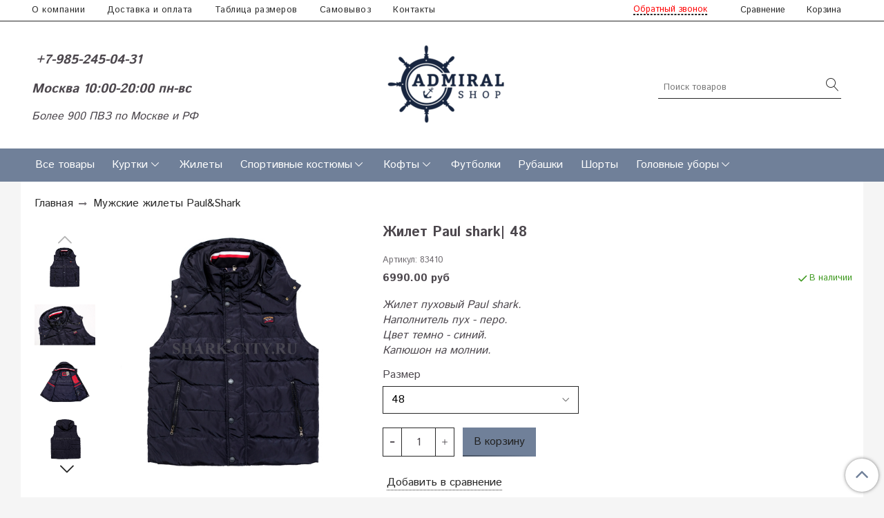

--- FILE ---
content_type: text/html; charset=utf-8
request_url: https://www.shark-city.ru/product/zhilet-paul-shark-48
body_size: 15735
content:
<!DOCTYPE html>
<html>
  <head><meta data-config="{&quot;product_id&quot;:372046610}" name="page-config" content="" /><meta data-config="{&quot;money_with_currency_format&quot;:{&quot;delimiter&quot;:&quot;&quot;,&quot;separator&quot;:&quot;.&quot;,&quot;format&quot;:&quot;%n\u0026nbsp;%u&quot;,&quot;unit&quot;:&quot;руб&quot;,&quot;show_price_without_cents&quot;:0},&quot;currency_code&quot;:&quot;RUR&quot;,&quot;currency_iso_code&quot;:&quot;RUB&quot;,&quot;default_currency&quot;:{&quot;title&quot;:&quot;Российский рубль&quot;,&quot;code&quot;:&quot;RUR&quot;,&quot;rate&quot;:1.0,&quot;format_string&quot;:&quot;%n\u0026nbsp;%u&quot;,&quot;unit&quot;:&quot;руб&quot;,&quot;price_separator&quot;:null,&quot;is_default&quot;:true,&quot;price_delimiter&quot;:null,&quot;show_price_with_delimiter&quot;:null,&quot;show_price_without_cents&quot;:null},&quot;facebook&quot;:{&quot;pixelActive&quot;:false,&quot;currency_code&quot;:&quot;RUB&quot;,&quot;use_variants&quot;:null},&quot;vk&quot;:{&quot;pixel_active&quot;:null,&quot;price_list_id&quot;:null},&quot;new_ya_metrika&quot;:true,&quot;ecommerce_data_container&quot;:&quot;dataLayer&quot;,&quot;common_js_version&quot;:&quot;v2&quot;,&quot;vue_ui_version&quot;:null,&quot;feedback_captcha_enabled&quot;:&quot;1&quot;,&quot;account_id&quot;:331765,&quot;hide_items_out_of_stock&quot;:false,&quot;forbid_order_over_existing&quot;:false,&quot;minimum_items_price&quot;:null,&quot;enable_comparison&quot;:true,&quot;locale&quot;:&quot;ru&quot;,&quot;client_group&quot;:null,&quot;consent_to_personal_data&quot;:{&quot;active&quot;:false,&quot;obligatory&quot;:true,&quot;description&quot;:&quot;Настоящим подтверждаю, что я ознакомлен и согласен с условиями \u003ca href=&#39;/page/oferta&#39; target=&#39;blank&#39;\u003eоферты и политики конфиденциальности\u003c/a\u003e.&quot;},&quot;recaptcha_key&quot;:&quot;6LfXhUEmAAAAAOGNQm5_a2Ach-HWlFKD3Sq7vfFj&quot;,&quot;recaptcha_key_v3&quot;:&quot;6LcZi0EmAAAAAPNov8uGBKSHCvBArp9oO15qAhXa&quot;,&quot;yandex_captcha_key&quot;:&quot;ysc1_ec1ApqrRlTZTXotpTnO8PmXe2ISPHxsd9MO3y0rye822b9d2&quot;,&quot;checkout_float_order_content_block&quot;:false,&quot;available_products_characteristics_ids&quot;:null,&quot;sber_id_app_id&quot;:&quot;5b5a3c11-72e5-4871-8649-4cdbab3ba9a4&quot;,&quot;theme_generation&quot;:2,&quot;quick_checkout_captcha_enabled&quot;:false,&quot;max_order_lines_count&quot;:500,&quot;sber_bnpl_min_amount&quot;:1000,&quot;sber_bnpl_max_amount&quot;:150000,&quot;counter_settings&quot;:{&quot;data_layer_name&quot;:&quot;dataLayer&quot;,&quot;new_counters_setup&quot;:false,&quot;add_to_cart_event&quot;:true,&quot;remove_from_cart_event&quot;:true,&quot;add_to_wishlist_event&quot;:true},&quot;site_setting&quot;:{&quot;show_cart_button&quot;:true,&quot;show_service_button&quot;:false,&quot;show_marketplace_button&quot;:false,&quot;show_quick_checkout_button&quot;:false},&quot;warehouses&quot;:[],&quot;captcha_type&quot;:&quot;google&quot;,&quot;human_readable_urls&quot;:false}" name="shop-config" content="" /><meta name='js-evnvironment' content='production' /><meta name='default-locale' content='ru' /><meta name='insales-redefined-api-methods' content="[]" /><script src="/packs/js/shop_bundle-2b0004e7d539ecb78a46.js"></script><script type="text/javascript" src="https://static.insales-cdn.com/assets/common-js/common.v2.25.28.js"></script><script type="text/javascript" src="https://static.insales-cdn.com/assets/static-versioned/v3.72/static/libs/lodash/4.17.21/lodash.min.js"></script>
<!--InsalesCounter -->
<script type="text/javascript">
(function() {
  if (typeof window.__insalesCounterId !== 'undefined') {
    return;
  }

  try {
    Object.defineProperty(window, '__insalesCounterId', {
      value: 331765,
      writable: true,
      configurable: true
    });
  } catch (e) {
    console.error('InsalesCounter: Failed to define property, using fallback:', e);
    window.__insalesCounterId = 331765;
  }

  if (typeof window.__insalesCounterId === 'undefined') {
    console.error('InsalesCounter: Failed to set counter ID');
    return;
  }

  let script = document.createElement('script');
  script.async = true;
  script.src = '/javascripts/insales_counter.js?7';
  let firstScript = document.getElementsByTagName('script')[0];
  firstScript.parentNode.insertBefore(script, firstScript);
})();
</script>
<!-- /InsalesCounter -->
    <script type="text/javascript">
      (function() {
        
													var script = document.createElement('script');
													script.src = 'https://cdn.callbackkiller.com/widget/cbk.js';
													script.type='text/javascript';
													script.charset='UTF-8';
													document.getElementsByTagName('head')[0].appendChild(script);
													var css = document.createElement('link');
													css.rel = 'stylesheet';
													css.href='https://cdn.callbackkiller.com/widget/cbk.css';
													document.getElementsByTagName('head')[0].appendChild(css);
													window.whitesaas_code=45343;
												
      })();
    </script>

    <!-- meta -->
<meta charset="UTF-8" />



<meta name="keywords" content="Жилет Paul shark| 48 Арт.: 83410 – купить в интернет-магазине, цена, заказ online"/>



  



  <title>
    
    
        Жилет Paul shark| 48 Арт.: 83410 – купить в интернет-магазине, цена, заказ online
    
  </title>











  <meta name="description" content="Жилет Paul shark| 48 Арт.: 83410 – купить в интернет-магазине, цена, заказ online. Тел.: +7 (985) 245-04-31. Интернет – магазин одежды Paul&Shark."/>








<meta name="robots" content="index,follow" />
<meta http-equiv="X-UA-Compatible" content="IE=edge,chrome=1" />
<meta name="viewport" content="width=device-width, initial-scale=1.0" />
<meta name="SKYPE_TOOLBAR" content="SKYPE_TOOLBAR_PARSER_COMPATIBLE" />










<meta name="handle" content="[]"/ data-current-collection="[]"


>

<style>
  .menu:not(.insales-menu--loaded) {
    display: flex;
    list-style: none;
    margin-left: 0;
    padding-left: 0;
    box-shadow: none;
    width: auto;
    background: transparent;
    flex-direction: row;
    flex-wrap: wrap;
  }

  .menu:not(.insales-menu--loaded) .menu-link {
    display: block;
  }

  .menu:not(.insales-menu--loaded) .menu,
  .menu:not(.insales-menu--loaded) .menu-marker,
  .menu:not(.insales-menu--loaded) .menu-icon {
    display: none;
  }
</style>







<!-- canonical url-->

  <link rel="canonical" href="https://www.shark-city.ru/product/zhilet-paul-shark-48"/>


<!-- rss feed-->



<!-- Продукт -->
    <meta property="og:title" content="Жилет Paul shark| 48" />
    <meta property="og:type" content="website" />
    <meta property="og:url" content="https://www.shark-city.ru/product/zhilet-paul-shark-48" />

    
      <meta property="og:image" content="https://static.insales-cdn.com/images/products/1/6132/696874996/DSCF4596_копия.jpg" />
    






<!-- icons-->
<link rel="icon" type="image/x-icon" sizes="16x16" href="https://static.insales-cdn.com/assets/1/7863/1220279/1728660028/favicon.svg" />
<link rel="stylesheet" type="text/css"  href="https://static.insales-cdn.com/assets/1/7863/1220279/1728660028/jquery.fancybox.min.css" />



    
  
  <link href="//fonts.googleapis.com/css?family=Istok+Web:300,400,700&subset=cyrillic,latin" rel="stylesheet" />




<link href="//maxcdn.bootstrapcdn.com/font-awesome/4.7.0/css/font-awesome.min.css" rel="stylesheet" />


<link href="https://static.insales-cdn.com/assets/1/7863/1220279/1728660028/theme.css" rel="stylesheet" type="text/css" />

  <meta name='product-id' content='372046610' />
</head>

  <body class="fhg-body">

    <div class="body-wrapper">

      <noscript>
<div class="njs-alert-overlay">
  <div class="njs-alert-wrapper">
    <div class="njs-alert">
      <p>Включите в вашем браузере JavaScript!</p>
    </div>
  </div>
</div>
</noscript>


      <div class="top-panel-wrapper">
        <div class="container">
          <div class="top-panel row js-top-panel-fixed">
  <div class="top-menu-wrapper hidden-sm cell-8">
  <div class="main-menu ">
    








  <ul class="main-menu menu level-1" data-menu-id="main-menu">
    

      

      <li class="main-menu-item menu-item">
        <div class="main-menu-item-controls menu-item-controls">
          

          <a href="/page/about-us" class="main-menu-link menu-link" data-menu-link-source="menu" data-menu-link-current="no">
            О компании
          </a>
        </div>
      </li>

    

      

      <li class="main-menu-item menu-item">
        <div class="main-menu-item-controls menu-item-controls">
          

          <a href="/page/delivery" class="main-menu-link menu-link" data-menu-link-source="menu" data-menu-link-current="no">
            Доставка и оплата
          </a>
        </div>
      </li>

    

      

      <li class="main-menu-item menu-item">
        <div class="main-menu-item-controls menu-item-controls">
          

          <a href="/page/payment" class="main-menu-link menu-link" data-menu-link-source="menu" data-menu-link-current="no">
            Таблица размеров
          </a>
        </div>
      </li>

    

      

      <li class="main-menu-item menu-item">
        <div class="main-menu-item-controls menu-item-controls">
          

          <a href="/page/samovyvoz" class="main-menu-link menu-link" data-menu-link-source="menu" data-menu-link-current="no">
            Самовывоз
          </a>
        </div>
      </li>

    

      

      <li class="main-menu-item menu-item">
        <div class="main-menu-item-controls menu-item-controls">
          

          <a href="/page/kontakty" class="main-menu-link menu-link" data-menu-link-source="menu" data-menu-link-current="no">
            Контакты
          </a>
        </div>
      </li>

    
    
  </ul>

  










  </div>
  </div>
  <div class="top-menu-wrapper cell- hidden shown-sm">
    <button type="button" class="top-panel-open-sidebar button js-open-sidebar"></button>
  </div>

  <div class="top-menu-icons-block collapse-block hidden shown-flex-md cell-">
    <div class="contacts-top-menu hidden shown-md">
    

      <button type="button" class="contacts-icon js-open-contacts"></button>

    
      <div class="contacts-top-menu-block cell-12 hidden">
        <div class="header-block js-contacts-header cell- ">


          <div class="email text-left ">
            
          </div>

          <div class="phone text-left ">
            
                <span class="">
                  <h3 style="text-align: left;"><strong><em>&nbsp;+7-985-245-04-31</em></strong></h3>
<h3 style="text-align: left;"><em>Москва 10:00-20:00 пн-вс</em></h3>
<p style="text-align: left;"><span class="insales-editable" data-resource="{&quot;id&quot;:331765,&quot;type&quot;:&quot;account&quot;,&quot;field&quot;:&quot;phone&quot;}"><em>Более 900 ПВЗ по Москве и РФ</em></span></p>
                </span>

            
                        </br>    <a class="backcall-toggle backcall-toggle-block js-backcall-toggle">Обратный звонок</a>
          </div>

        </div>

      </div>
    </div>

    <div class="hidden shown-md">
      <button type="button" class="top-panel-open-search button js-open-search-panel "></button>
    </div>

    
      <div class="compares-widget is-top-panel cell- hidden shown-md">
        <a href="/compares" class="compares-widget-link"  title="Сравнение">
          <div class="compare-widget-caption is-top-panel">
            <span class="compare-widget-icon-header"></span>
            <span class="compares-widget-count is-top-panel js-compares-widget-count"></span>
          </div>
        </a>
      </div>
    

    <div class="shopcart-widget-wrapper is-top-panel cell-  hidden shown-md">
      
<div class="shopcart-widget is-top-panel ">
  <a href="/cart_items " title="Корзина" class="shopcart-widget-link ">
    <span class="shopcart-widget-icon">
        <span class="shopcart-widget-count js-shopcart-widget-count is-top-panel" ></span>
    </span>
    <span class="shopcart-widget-data">
      <span class="shopcart-widget-caption">
      Корзина
      </span>

      <span class="shopcart-widget-amount js-shopcart-widget-amount hidden-md"></span>
    </span>
  </a>

</div>




    </div>
  </div>

    <div class="top-menu-block  hidden-md cell-4">
      
    <button  class="backcall-toggle backcall-toggle-top js-backcall-toggle hidden-md"><span>Обратный звонок</span></button>
      
      
        <div class="compares-widget  ">
          <a href="/compares" class="compares-widget-link" title="Сравнение">
              <span class="compare-widget-icon-header">Сравнение</span>
              <span class="compares-widget-count js-compares-widget-count"></span>
          </a>
        </div>
      

      <div class="shopcart-widget-wrapper  hidden-sm">
        <div class="shopcart-widget in-header">
          <a href="/cart_items " title="Корзина" class="shopcart-widget-link ">
              <span class="shopcart-widget-caption"> Корзина</span>
              <span class="shopcart-widget-count js-shopcart-widget-count"></span>
          </a>
          </div>
      </div>
    </div>

</div>

<script type="text/javascript">
(function(){
    var _backcallForm = {
      form: {
        classes: 'is-backcall',
      },
      fields: [
        {
          title: 'Имя',
          name: 'content',
          required: true,
          type: "hidden",
          value: "Сообщение отправлено через форму 'Обратный звонок'"
        },
        {
          type: 'hidden',
          name: 'subject',
          value: 'Обратный звонок'
        },
        
        {
          title: 'Имя',
          name: 'from',
          required: true,
          type: "hidden",
          value: "SKALA0078@GMAIL.COM"
        },
        {
          title: 'Имя',
          name: 'name'
        },
        {
          title: 'Телефон',
          name: 'phone',
          required: true
        },
        
        {
          title: 'Капча',
          type: 'captcha',
          required: true,
        }
        
      ],

      sendTo: Shop.sendMessage,
      onValid: function () {},
    };

  $(document).on('click', '.js-backcall-toggle', function (event) {
    event.preventDefault();

    alertify.modal({
      formDefination: _backcallForm
    }).set('title', 'Обратный звонок' );
  });
}());

</script>

        </div>
      </div>

      <div class=" header-wrapper">
        <header class="header container">
  <div class="header-inner row flex-between flex-center-sm flex-middle ">
    <div class="left-blocks cell-">
      <div class="left-blocks-inner row flex-middle">

        <div class="header-block js-contacts-header cell-4 hidden-md ">

          <div class="email text-left hidden-sm">
            
          </div>
          <div class="phone text-left text-center-sm hidden-sm">
            
                <span class="editor">
                  <h3 style="text-align: left;"><strong><em>&nbsp;+7-985-245-04-31</em></strong></h3>
<h3 style="text-align: left;"><em>Москва 10:00-20:00 пн-вс</em></h3>
<p style="text-align: left;"><span class="insales-editable" data-resource="{&quot;id&quot;:331765,&quot;type&quot;:&quot;account&quot;,&quot;field&quot;:&quot;phone&quot;}"><em>Более 900 ПВЗ по Москве и РФ</em></span></p>
                </span>

            
          </div>


        </div>

        <div class="logotype-wrapper cell-8  cell-12-md ">
          <div class="logotype text-center-sm">
            
            <a title="Интернет-магазин одежды" href="/" class="logotype-link">
              
                <img src="https://static.insales-cdn.com/assets/1/7863/1220279/1728660028/logotype.jpg" class="logotype-image" alt="Интернет-магазин одежды" title="Интернет-магазин одежды" />
              
            </a>
          </div>
        </div>



      </div>
      <div class="cell-3 hidden-md">
      <form class="search-widget in-header " action="/search" method="get">
  <input type="text"
          name="q"
          class="search-widget-field"
          value=""
          placeholder="Поиск товаров"
  >

</input>
<button type="submit" class="search-widget-button button is-widget-submit">
  
</button>

  

</form>



    </div>
    </div>

  </div>

</header>






      </div>
      <div class="catalog-menu-wrapper hidden-sm">


          

        <div class="catalog-menu-inner container">
          









  
    
    

    <ul class="catalog-menu menu level-1" data-menu-id="catalog-menu">

      
        
        
        

        
        

        
        

        

          

          

          <li class="catalog-menu-item menu-item level-1">
            <div class="catalog-menu-item-controls menu-item-controls level-1">

              

              <a href="/collection/vse-tovary" class="catalog-menu-link menu-link level-1" data-menu-link="vse-tovary" data-menu-link-source="collection">
                Все товары
              </a>

              
            </div>

            

            

          
            </li>
          

          

        

      
        
        
        

        
        

        
        

        

          

          

          <li class="catalog-menu-item menu-item level-1">
            <div class="catalog-menu-item-controls menu-item-controls level-1">

              

              <a href="/collection/kurtki" class="catalog-menu-link menu-link level-1" data-menu-link="kurtki" data-menu-link-source="collection">
                Куртки
              </a>

              
                <button class="catalog-menu-marker menu-marker" type="button"></button>
              
            </div>

            
              <ul class="catalog-menu menu">
            

            

          

          

        

      
        
        
        

        
        

        
        

        

          

          

          <li class="catalog-menu-item menu-item level-1">
            <div class="catalog-menu-item-controls menu-item-controls level-1">

              

              <a href="/collection/vse-kurtki" class="catalog-menu-link menu-link level-1" data-menu-link="vse-kurtki" data-menu-link-source="collection">
                Все куртки
              </a>

              
            </div>

            

            

          
            </li>
          

          

        

      
        
        
        

        
        

        
        

        

          

          

          <li class="catalog-menu-item menu-item level-1">
            <div class="catalog-menu-item-controls menu-item-controls level-1">

              

              <a href="/collection/kurtki-sezon-osen-zima" class="catalog-menu-link menu-link level-1" data-menu-link="kurtki-sezon-osen-zima" data-menu-link-source="collection">
                Сезон осень-зима
              </a>

              
                <button class="catalog-menu-marker menu-marker" type="button"></button>
              
            </div>

            
              <ul class="catalog-menu menu">
            

            

          

          

        

      
        
        
        

        
        

        
        

        

          

          

          <li class="catalog-menu-item menu-item level-1">
            <div class="catalog-menu-item-controls menu-item-controls level-1">

              

              <a href="/collection/kurtki-demisezonnye" class="catalog-menu-link menu-link level-1" data-menu-link="kurtki-demisezonnye" data-menu-link-source="collection">
                Демисезонные
              </a>

              
            </div>

            

            

          
            </li>
          

          

        

      
        
        
        

        
        

        
        

        

          

          

          <li class="catalog-menu-item menu-item level-1">
            <div class="catalog-menu-item-controls menu-item-controls level-1">

              

              <a href="/collection/puhoviki-paulshark" class="catalog-menu-link menu-link level-1" data-menu-link="puhoviki-paulshark" data-menu-link-source="collection">
                Пуховики
              </a>

              
            </div>

            

            

          
            </li>
          

          

        

      
        
        
        

        
        

        
        

        

          

          
            
              

              </ul>
            

            </li>
          

          <li class="catalog-menu-item menu-item level-1">
            <div class="catalog-menu-item-controls menu-item-controls level-1">

              

              <a href="/collection/kurtki-sezon-vesna-leto" class="catalog-menu-link menu-link level-1" data-menu-link="kurtki-sezon-vesna-leto" data-menu-link-source="collection">
                Сезон весна-лето
              </a>

              
                <button class="catalog-menu-marker menu-marker" type="button"></button>
              
            </div>

            
              <ul class="catalog-menu menu">
            

            

          

          

        

      
        
        
        

        
        

        
        

        

          

          

          <li class="catalog-menu-item menu-item level-1">
            <div class="catalog-menu-item-controls menu-item-controls level-1">

              

              <a href="/collection/vetrovki" class="catalog-menu-link menu-link level-1" data-menu-link="vetrovki" data-menu-link-source="collection">
                Ветровки
              </a>

              
            </div>

            

            

          
            </li>
          

          

        

      
        
        
        

        
        

        
        

        

          

          
            
              

              </ul>
            
              
                </li>
              

              </ul>
            

            </li>
          

          <li class="catalog-menu-item menu-item level-1">
            <div class="catalog-menu-item-controls menu-item-controls level-1">

              

              <a href="/collection/zhilety" class="catalog-menu-link menu-link level-1" data-menu-link="zhilety" data-menu-link-source="collection">
                Жилеты
              </a>

              
            </div>

            

            

          
            </li>
          

          

        

      
        
        
        

        
        

        
        

        

          

          

          <li class="catalog-menu-item menu-item level-1">
            <div class="catalog-menu-item-controls menu-item-controls level-1">

              

              <a href="/collection/sportivnye-kostyumy-paulshark" class="catalog-menu-link menu-link level-1" data-menu-link="sportivnye-kostyumy-paulshark" data-menu-link-source="collection">
                Спортивные костюмы
              </a>

              
                <button class="catalog-menu-marker menu-marker" type="button"></button>
              
            </div>

            
              <ul class="catalog-menu menu">
            

            

          

          

        

      
        
        
        

        
        

        
        

        

          

          

          <li class="catalog-menu-item menu-item level-1">
            <div class="catalog-menu-item-controls menu-item-controls level-1">

              

              <a href="/collection/vse-kostyumy" class="catalog-menu-link menu-link level-1" data-menu-link="vse-kostyumy" data-menu-link-source="collection">
                Все костюмы
              </a>

              
            </div>

            

            

          
            </li>
          

          

        

      
        
        
        

        
        

        
        

        

          

          

          <li class="catalog-menu-item menu-item level-1">
            <div class="catalog-menu-item-controls menu-item-controls level-1">

              

              <a href="/collection/sportivnye-kostyumy" class="catalog-menu-link menu-link level-1" data-menu-link="sportivnye-kostyumy" data-menu-link-source="collection">
                Сезон весна-лето
              </a>

              
            </div>

            

            

          
            </li>
          

          

        

      
        
        
        

        
        

        
        

        

          

          

          <li class="catalog-menu-item menu-item level-1">
            <div class="catalog-menu-item-controls menu-item-controls level-1">

              

              <a href="/collection/uteplennye-sportivnye-kostyumy" class="catalog-menu-link menu-link level-1" data-menu-link="uteplennye-sportivnye-kostyumy" data-menu-link-source="collection">
                Сезон осень-зима
              </a>

              
            </div>

            

            

          
            </li>
          

          

        

      
        
        
        

        
        

        
        

        

          

          
            
              

              </ul>
            

            </li>
          

          <li class="catalog-menu-item menu-item level-1">
            <div class="catalog-menu-item-controls menu-item-controls level-1">

              

              <a href="/collection/kofty" class="catalog-menu-link menu-link level-1" data-menu-link="kofty" data-menu-link-source="collection">
                Кофты
              </a>

              
                <button class="catalog-menu-marker menu-marker" type="button"></button>
              
            </div>

            
              <ul class="catalog-menu menu">
            

            

          

          

        

      
        
        
        

        
        

        
        

        

          

          

          <li class="catalog-menu-item menu-item level-1">
            <div class="catalog-menu-item-controls menu-item-controls level-1">

              

              <a href="/collection/vse-kofty" class="catalog-menu-link menu-link level-1" data-menu-link="vse-kofty" data-menu-link-source="collection">
                Все кофты
              </a>

              
            </div>

            

            

          
            </li>
          

          

        

      
        
        
        

        
        

        
        

        

          

          

          <li class="catalog-menu-item menu-item level-1">
            <div class="catalog-menu-item-controls menu-item-controls level-1">

              

              <a href="/collection/dzhempery" class="catalog-menu-link menu-link level-1" data-menu-link="dzhempery" data-menu-link-source="collection">
                Джемперы
              </a>

              
            </div>

            

            

          
            </li>
          

          

        

      
        
        
        

        
        

        
        

        

          

          

          <li class="catalog-menu-item menu-item level-1">
            <div class="catalog-menu-item-controls menu-item-controls level-1">

              

              <a href="/collection/pulover" class="catalog-menu-link menu-link level-1" data-menu-link="pulover" data-menu-link-source="collection">
                Пуловеры
              </a>

              
            </div>

            

            

          
            </li>
          

          

        

      
        
        
        

        
        

        
        

        

          

          

          <li class="catalog-menu-item menu-item level-1">
            <div class="catalog-menu-item-controls menu-item-controls level-1">

              

              <a href="/collection/svitery" class="catalog-menu-link menu-link level-1" data-menu-link="svitery" data-menu-link-source="collection">
                Свитеры
              </a>

              
            </div>

            

            

          
            </li>
          

          

        

      
        
        
        

        
        

        
        

        

          

          
            
              

              </ul>
            

            </li>
          

          <li class="catalog-menu-item menu-item level-1">
            <div class="catalog-menu-item-controls menu-item-controls level-1">

              

              <a href="/collection/futbolki" class="catalog-menu-link menu-link level-1" data-menu-link="futbolki" data-menu-link-source="collection">
                Футболки
              </a>

              
            </div>

            

            

          
            </li>
          

          

        

      
        
        
        

        
        

        
        

        

          

          

          <li class="catalog-menu-item menu-item level-1">
            <div class="catalog-menu-item-controls menu-item-controls level-1">

              

              <a href="/collection/rubashki-polo" class="catalog-menu-link menu-link level-1" data-menu-link="rubashki-polo" data-menu-link-source="collection">
                Рубашки
              </a>

              
            </div>

            

            

          
            </li>
          

          

        

      
        
        
        

        
        

        
        

        

          

          

          <li class="catalog-menu-item menu-item level-1">
            <div class="catalog-menu-item-controls menu-item-controls level-1">

              

              <a href="/collection/shorty" class="catalog-menu-link menu-link level-1" data-menu-link="shorty" data-menu-link-source="collection">
                Шорты
              </a>

              
            </div>

            

            

          
            </li>
          

          

        

      
        
        
        

        
        

        
        

        

          

          

          <li class="catalog-menu-item menu-item level-1">
            <div class="catalog-menu-item-controls menu-item-controls level-1">

              

              <a href="/collection/golovnye-ubory-paulshark" class="catalog-menu-link menu-link level-1" data-menu-link="golovnye-ubory-paulshark" data-menu-link-source="collection">
                Головные уборы
              </a>

              
                <button class="catalog-menu-marker menu-marker" type="button"></button>
              
            </div>

            
              <ul class="catalog-menu menu">
            

            

          

          

        

      
        
        
        

        
        

        
        

        

          

          

          <li class="catalog-menu-item menu-item level-1">
            <div class="catalog-menu-item-controls menu-item-controls level-1">

              

              <a href="/collection/vse-golovnye-ubory" class="catalog-menu-link menu-link level-1" data-menu-link="vse-golovnye-ubory" data-menu-link-source="collection">
                Все головные уборы
              </a>

              
            </div>

            

            

          
            </li>
          

          

        

      
        
        
        

        
        

        
        

        

          

          

          <li class="catalog-menu-item menu-item level-1">
            <div class="catalog-menu-item-controls menu-item-controls level-1">

              

              <a href="/collection/kepki" class="catalog-menu-link menu-link level-1" data-menu-link="kepki" data-menu-link-source="collection">
                Кепки
              </a>

              
            </div>

            

            

          
            </li>
          

          

        

      
        
        
        

        
        

        
        

        

          

          

          <li class="catalog-menu-item menu-item level-1">
            <div class="catalog-menu-item-controls menu-item-controls level-1">

              

              <a href="/collection/shapki" class="catalog-menu-link menu-link level-1" data-menu-link="shapki" data-menu-link-source="collection">
                Шапки
              </a>

              
            </div>

            

            

          
            </li>
          

          
            
            
              </ul>
            
          

        

      
    </ul>
  












        </div>
      </div>

      <div class="content-wrapper container fhg-content">
        

        

        <div class="row product-wrapper " >
          <div class="product cell-12">
            


<div class="breadcrumb-wrapper">

  <ul class="breadcrumb">

    <li class="breadcrumb-item home">
      <a class="breadcrumb-link " title="Главная" href="/">
        Главная

      </a>
    </li>

    
      
      

      
      
        

        

        
      
        

        
          <li class="breadcrumb-item" data-breadcrumbs="2">
            <a class="breadcrumb-link" title="Мужские жилеты Paul&Shark" href="/collection/zhilety">Мужские жилеты Paul&Shark</a>
          </li>
          
        

        
      

    

  </ul>

</div>








<div class="row">

  <div class="product-gallery-wrapper cell-5 cell-5-md cell-12-sm">

    

<div class="product-gallery">

  <!-- Для тыкалок js -->
  
    <div class="gallery-thumbs-wrapper  hidden-sm">
      <div class="gallery-thumbs" data-slider="gallery-thumbs">
        
          <div class="product-slider-controls above-gallery" data-slider-controls>
            <button class="product-slider-prev" data-slider-prev></button>
            <button class="product-slider-next" data-slider-next></button>
          </div>
        

        
          <div data-slider-slide >
            
            <a class="slide-inner image-container is-square js-copy-src"   href="https://static.insales-cdn.com/images/products/1/6132/696874996/DSCF4596_копия.jpg" data-gallery-count="1" data-image-large="https://static.insales-cdn.com/images/products/1/6132/696874996/large_DSCF4596_копия.jpg"  title="Жилет Paul shark| 48" >
              <img src="https://static.insales-cdn.com/images/products/1/6132/696874996/medium_DSCF4596_копия.jpg" class="slide-image" alt="Жилет Paul shark| 48" title="Жилет Paul shark| 48" data-slider-lazy>
            </a>
          </div>
        
          <div data-slider-slide >
            
            <a class="slide-inner image-container is-square js-copy-src"   href="https://static.insales-cdn.com/images/products/1/6133/696874997/DSCF4599.jpg" data-gallery-count="2" data-image-large="https://static.insales-cdn.com/images/products/1/6133/696874997/large_DSCF4599.jpg"  title="Жилет Paul shark| 48" >
              <img src="https://static.insales-cdn.com/images/products/1/6133/696874997/medium_DSCF4599.jpg" class="slide-image" alt="Жилет Paul shark| 48" title="Жилет Paul shark| 48" data-slider-lazy>
            </a>
          </div>
        
          <div data-slider-slide >
            
            <a class="slide-inner image-container is-square js-copy-src"   href="https://static.insales-cdn.com/images/products/1/6135/696874999/DSCF4610_копия.jpg" data-gallery-count="3" data-image-large="https://static.insales-cdn.com/images/products/1/6135/696874999/large_DSCF4610_копия.jpg"  title="Жилет Paul shark| 48" >
              <img src="https://static.insales-cdn.com/images/products/1/6135/696874999/medium_DSCF4610_копия.jpg" class="slide-image" alt="Жилет Paul shark| 48" title="Жилет Paul shark| 48" data-slider-lazy>
            </a>
          </div>
        
          <div data-slider-slide >
            
            <a class="slide-inner image-container is-square js-copy-src"   href="https://static.insales-cdn.com/images/products/1/6136/696875000/DSCF4613_копия.jpg" data-gallery-count="4" data-image-large="https://static.insales-cdn.com/images/products/1/6136/696875000/large_DSCF4613_копия.jpg"  title="Жилет Paul shark| 48" >
              <img src="https://static.insales-cdn.com/images/products/1/6136/696875000/medium_DSCF4613_копия.jpg" class="slide-image" alt="Жилет Paul shark| 48" title="Жилет Paul shark| 48" data-slider-lazy>
            </a>
          </div>
        
          <div data-slider-slide >
            
            <a class="slide-inner image-container is-square js-copy-src"   href="https://static.insales-cdn.com/images/products/1/6137/696875001/DSCF4615.jpg" data-gallery-count="5" data-image-large="https://static.insales-cdn.com/images/products/1/6137/696875001/large_DSCF4615.jpg"  title="Жилет Paul shark| 48" >
              <img src="https://static.insales-cdn.com/images/products/1/6137/696875001/medium_DSCF4615.jpg" class="slide-image" alt="Жилет Paul shark| 48" title="Жилет Paul shark| 48" data-slider-lazy>
            </a>
          </div>
        
          <div data-slider-slide >
            
            <a class="slide-inner image-container is-square js-copy-src"   href="https://static.insales-cdn.com/images/products/1/6138/696875002/DSCF4608.jpg" data-gallery-count="6" data-image-large="https://static.insales-cdn.com/images/products/1/6138/696875002/large_DSCF4608.jpg"  title="Жилет Paul shark| 48" >
              <img src="https://static.insales-cdn.com/images/products/1/6138/696875002/medium_DSCF4608.jpg" class="slide-image" alt="Жилет Paul shark| 48" title="Жилет Paul shark| 48" data-slider-lazy>
            </a>
          </div>
        
          <div data-slider-slide >
            
            <a class="slide-inner image-container is-square js-copy-src"   href="https://static.insales-cdn.com/images/products/1/6141/696875005/DSCF4606.jpg" data-gallery-count="7" data-image-large="https://static.insales-cdn.com/images/products/1/6141/696875005/large_DSCF4606.jpg"  title="Жилет Paul shark| 48" >
              <img src="https://static.insales-cdn.com/images/products/1/6141/696875005/medium_DSCF4606.jpg" class="slide-image" alt="Жилет Paul shark| 48" title="Жилет Paul shark| 48" data-slider-lazy>
            </a>
          </div>
        
      </div>
    </div>
  

  <div class="gallery-main-wrapper">
        


















    

    <a href="https://static.insales-cdn.com/images/products/1/6132/696874996/DSCF4596_копия.jpg" class="image-wrapper"  id="gallery"  title="Жилет Paul shark| 48" data-gallery-count="1">
      <img src="https://static.insales-cdn.com/images/products/1/6132/696874996/large_DSCF4596_копия.jpg" alt="Жилет Paul shark| 48" title="Жилет Paul shark| 48" class="slide-image" >
    </a>
  </div>

<!-- Для планшетов -->
  
    <div class="gallery-thumbs-wrapper mobile-wrapper hidden shown-sm">
      <div class="gallery-thumbs" data-slider="gallery-thumbs-mobile">

          <div  class="product-slider-controls gallery-controls" data-slider-controls>
            <button class="product-slider-prev" data-slider-prev></button>
            <button class="product-slider-next" data-slider-next></button>
          </div>


        
          <div data-slider-slide >
            
            <a class="slide-inner image-container"
                data-fancybox="gallery"
                href="https://static.insales-cdn.com/images/products/1/6132/696874996/DSCF4596_копия.jpg"
                title="Жилет Paul shark| 48"
                data-caption="Жилет Paul shark| 48"
                data-slide-number="1"
            >
              <img src="https://static.insales-cdn.com/images/products/1/6132/696874996/large_DSCF4596_копия.jpg"
                srcset="https://static.insales-cdn.com/images/products/1/6132/696874996/large_DSCF4596_копия.jpg 400w, https://static.insales-cdn.com/images/products/1/6132/696874996/DSCF4596_копия.jpg 800w"
                sizes=""
                class="slide-image"
                data-slider-lazy
              >
            </a>
          </div>
        
          <div data-slider-slide >
            
            <a class="slide-inner image-container"
                data-fancybox="gallery"
                href="https://static.insales-cdn.com/images/products/1/6133/696874997/DSCF4599.jpg"
                title="Жилет Paul shark| 48"
                data-caption="Жилет Paul shark| 48"
                data-slide-number="2"
            >
              <img src="https://static.insales-cdn.com/images/products/1/6133/696874997/large_DSCF4599.jpg"
                srcset="https://static.insales-cdn.com/images/products/1/6133/696874997/large_DSCF4599.jpg 400w, https://static.insales-cdn.com/images/products/1/6133/696874997/DSCF4599.jpg 800w"
                sizes=""
                class="slide-image"
                data-slider-lazy
              >
            </a>
          </div>
        
          <div data-slider-slide >
            
            <a class="slide-inner image-container"
                data-fancybox="gallery"
                href="https://static.insales-cdn.com/images/products/1/6135/696874999/DSCF4610_копия.jpg"
                title="Жилет Paul shark| 48"
                data-caption="Жилет Paul shark| 48"
                data-slide-number="3"
            >
              <img src="https://static.insales-cdn.com/images/products/1/6135/696874999/large_DSCF4610_копия.jpg"
                srcset="https://static.insales-cdn.com/images/products/1/6135/696874999/large_DSCF4610_копия.jpg 400w, https://static.insales-cdn.com/images/products/1/6135/696874999/DSCF4610_копия.jpg 800w"
                sizes=""
                class="slide-image"
                data-slider-lazy
              >
            </a>
          </div>
        
          <div data-slider-slide >
            
            <a class="slide-inner image-container"
                data-fancybox="gallery"
                href="https://static.insales-cdn.com/images/products/1/6136/696875000/DSCF4613_копия.jpg"
                title="Жилет Paul shark| 48"
                data-caption="Жилет Paul shark| 48"
                data-slide-number="4"
            >
              <img src="https://static.insales-cdn.com/images/products/1/6136/696875000/large_DSCF4613_копия.jpg"
                srcset="https://static.insales-cdn.com/images/products/1/6136/696875000/large_DSCF4613_копия.jpg 400w, https://static.insales-cdn.com/images/products/1/6136/696875000/DSCF4613_копия.jpg 800w"
                sizes=""
                class="slide-image"
                data-slider-lazy
              >
            </a>
          </div>
        
          <div data-slider-slide >
            
            <a class="slide-inner image-container"
                data-fancybox="gallery"
                href="https://static.insales-cdn.com/images/products/1/6137/696875001/DSCF4615.jpg"
                title="Жилет Paul shark| 48"
                data-caption="Жилет Paul shark| 48"
                data-slide-number="5"
            >
              <img src="https://static.insales-cdn.com/images/products/1/6137/696875001/large_DSCF4615.jpg"
                srcset="https://static.insales-cdn.com/images/products/1/6137/696875001/large_DSCF4615.jpg 400w, https://static.insales-cdn.com/images/products/1/6137/696875001/DSCF4615.jpg 800w"
                sizes=""
                class="slide-image"
                data-slider-lazy
              >
            </a>
          </div>
        
          <div data-slider-slide >
            
            <a class="slide-inner image-container"
                data-fancybox="gallery"
                href="https://static.insales-cdn.com/images/products/1/6138/696875002/DSCF4608.jpg"
                title="Жилет Paul shark| 48"
                data-caption="Жилет Paul shark| 48"
                data-slide-number="6"
            >
              <img src="https://static.insales-cdn.com/images/products/1/6138/696875002/large_DSCF4608.jpg"
                srcset="https://static.insales-cdn.com/images/products/1/6138/696875002/large_DSCF4608.jpg 400w, https://static.insales-cdn.com/images/products/1/6138/696875002/DSCF4608.jpg 800w"
                sizes=""
                class="slide-image"
                data-slider-lazy
              >
            </a>
          </div>
        
          <div data-slider-slide >
            
            <a class="slide-inner image-container"
                data-fancybox="gallery"
                href="https://static.insales-cdn.com/images/products/1/6141/696875005/DSCF4606.jpg"
                title="Жилет Paul shark| 48"
                data-caption="Жилет Paul shark| 48"
                data-slide-number="7"
            >
              <img src="https://static.insales-cdn.com/images/products/1/6141/696875005/large_DSCF4606.jpg"
                srcset="https://static.insales-cdn.com/images/products/1/6141/696875005/large_DSCF4606.jpg 400w, https://static.insales-cdn.com/images/products/1/6141/696875005/DSCF4606.jpg 800w"
                sizes=""
                class="slide-image"
                data-slider-lazy
              >
            </a>
          </div>
        

      </div>
    </div>

  

</div>





  </div>

  <div class="cell-7 cell-7-md cell-12-sm" data-product-id="372046610" data-main-form>
    <h1 class="header_product" >Жилет Paul shark| 48</h1>
    
      <div class="product-sku-wrapper js-product-sku-wrapper" style="display: none;">
        <span class="label-article">Артикул:</span>
        <span class="js-product-sku">83410</span>
      </div>
    
    <div class="top-panel-product">

      <div class="product-prices on-page" style="display: none;">
          <div class="old-price js-product-old-price on-page">
            
          </div>

        <div class="price js-product-price on-page">6990&nbsp;руб</div>
      </div>





      
        <div class="product-available js-available">
          В наличии
        </div>
      

    </div>

    <div class="product-introtext on-page editor"><p><em>Жилет пуховый Paul shark.</em></p>
<p><em>Наполнитель пух - перо.</em></p>
<p><em>Цвет темно - синий.</em></p>
<p><em>Капюшон на молнии.</em></p></div>

    






<form class="product-form" action="/cart_items">

  <div class="product-option-selectors option-selectors">
    
    <select name="variant_id" data-product-variants style="display: none;">
      
        
        <option value="626702117" selected>48</option>
      
    </select>
    
  </div>

  <div class="product-control on-page" data-compare="372046610">


    <span >
         






<div class="counter js-variant-counter " data-quantity style="display: none">


  <button type="button" data-quantity-change="-1" class="counter-button is-count-down "></button>

  <input type="text" value="1" name="quantity" class="counter-input "/>

  <button type="button" data-quantity-change="1" class="counter-button is-count-up "></button>
</div>







       </span>

       <button class="product-button button is-primary  js-variant-shown" type="submit" data-item-add  style="display: none;">
        <div class="button-background">
        </div>


      <span class="button-text">
        В корзину
      </span>
    </button>

    <div class="product-order-variant variant-hidden js-variant-hidden" style="display: none;" style="display: none;">
      <p class="notice notice-info">
        Товар отсутствует
      </p>
    </div>

    <button class="product-button button is-primary js-variant-preorder "
      type="button" style="display: none;"
     style="display: none;">
    <div class="button-background">
    </div>
      <span class="button-text">
        Предзаказ
      </span>
    </button>


    

    
      
        <div class="compare-control">
          <button class="compare-link js-compare-add " data-compare-add="372046610" >
            <span class="compare-widget-icon-header"></span>
            <span class="link-text compare-text">
              Добавить в сравнение
            </span>
          </button>

          <button class="compare-link js-compare-delete hide" data-compare-delete="372046610" style="display: none;">
            <span class="compare-widget-icon-header"></span>
            <span class="link-text compare-text">
              Убрать из сравнения
            </span>
          </button>
        </div>
      
    

  </div>

  
    <div class="product-share share">
      <script type="text/javascript" src="//yastatic.net/es5-shims/0.0.2/es5-shims.min.js" charset="utf-8"></script>
      <script type="text/javascript" src="//yastatic.net/share2/share.js" charset="utf-8"></script>
      <div class="ya-share2" data-services="vkontakte,facebook,odnoklassniki,moimir,gplus,twitter,lj"  data-description='Темно-синяя мужская жилетка Paul Shark идеально подходит для прохладной погоды в любое время года. Она легко сочетается как с легкой кофтой, так и с теплым ...' data-image="https://static.insales-cdn.com/images/products/1/6132/696874996/DSCF4596_копия.jpg" data-counter=""></div>
    </div>
  
</form>






  </div>
</div>

<div class="product-content tab">

  

  
    <button class="tab-toggle" data-target="#product-description" data-toggle="tabs">
      <p class="tab-toggle-caption">Описание</p>
    </button>

    <div id="product-description" class="tab-block">
      <div class="tab-block-inner editor">
        <p>Темно-синяя мужская жилетка Paul Shark идеально подходит для прохладной погоды в любое время года. Она легко сочетается как с легкой кофтой, так и с теплым балахоном, что делает ее вариативной в использовании.</p>
<p>Эта модель обладает множеством преимуществ. Она оснащена двумя внешними карманами, каждый из которых закрывается надежной молнией, обеспечивая удобное хранение ваших личных вещей. Застегивается жилетка как обычно на молнию, так и на ряд кнопок, что обеспечивает дополнительную защиту от холода и ветра.</p>
<p>Съемный капюшон надежно защитит вас от непогоды, а нижний край жилетки снабжен тянущимся материалом, который плотно прилегает к талии, не давая замерзнуть. Фирменные знаки на передней стороне жилетки ненавязчиво подчеркнут стиль обладателя.</p>
<p>Ткань и все другие элементы этой модели отличаются высокой прочностью и долговечностью. Хотя Paul Shark не нуждается в дополнительной рекламе, стоит отметить, что эта жилетка готова прослужить вам дольше большинства аналогичных изделий.</p>
<p>Если вас заинтересовала эта модель, не упустите шанс сделать заказ. Мы с радостью ответим на все ваши вопросы и предложим удобные варианты доставки!</p>
      </div>
    </div><!-- /#product-description -->
  

  

  
    <button class="tab-toggle" data-target="#product-comment" data-toggle="tabs">
      <p class="tab-toggle-caption">Отзывы</p>
    </button>

    <div id="product-comment" class="tab-block">
      <div class="tab-block-inner">
        <div data-comments-list data-comments-moderated="true">
  
</div>




        <div class="reviews-wrapper">
  <button type="button" class="button is-reviews-toggle is-unchecked js-reviews-toggle">
    <div class="button-background">
    </div>
    <span class="button-text">
      Оставить отзыв
    </span>
  </button>

  <div class="reviews-form">
    <div class="notice is-success js-reviews-notice-success hidden">
      
        Отзыв успешно отправлен.<br/> Он будет проверен администратором перед публикацией.
      
    </div>

    
      <div class="notice is-info icon-warning js-comments-toggle-notice">
        Перед публикацией отзывы проходят модерацию
      </div>
    

  </div>

</div>

<script type="text/javascript">
(function(){
    var _reviewForm = {
      form: {
        classes: 'is-reviews',
      },
      fields: [
        {
          title: 'Оценка',
          name: 'rating',
          type: 'rating',
          rating: 5
        },
        {
          title: 'Текст',
          type: 'textarea',
          name: 'content',
          required: true,
        },
        {
          title: 'Имя',
          name: 'author',
          required: true,
        },
        {
          title: 'Email',
          name: 'email',
          required: true
        },
        
        {
          title: 'Капча',
          type: 'captcha',
        }
        
      ],
      

        sendToOptions: {
          id: 372046610 // product id
        },

      

      sendTo: Shop.sendReview,
      messages: {
        success: 'Отзыв успешно отправлен'
      },
      onValid: function (response, form) {
        var $notice = $('.js-reviews-notice-success');
        var $commentsList = $('[data-comments-list]');
        // alertify.success('Отзыв успешно отправлен');
        $notice.removeClass('hidden');
        setTimeout(function () {
          $notice.addClass('hidden');
        }, 10000);

        form.clear();

        if (!$commentsList.data('commentsModerated')) {
          $commentsList.load(document.location.pathname + ' [data-comments-list] > div' );
          $(document).ajaxSuccess(function() {
            $(function () {
                $('[data-product-rating]').each(function () {
                  var _node = $(this);
                  var _rating = _node.data('productRating');
                  var _maxRating = _node.data('productMaxRating') || 5;
type="text/javascript"
                  _node.html(Template.render({
                    rating: _rating,
                    max: _maxRating
                  }, 'system-review-rating'));
                });
            })
          });
        }
      },
      onError: function (response, form) {
        form.markErrors(response.errors);
      }
    };

  $(document).on('click', '.js-reviews-toggle', function (event) {
    event.preventDefault();

    alertify.modal({
      formDefination: _reviewForm
    }).set('title', 'Оставить отзыв' );
  });
}());

</script>

      </div>
    </div><!-- /#product-comment -->
  

  
</div>







  <div class="product-slider is-related-products" data-slider="related-products">

    <div class="product-slider-heading-wrapper">
      
        <a href="" class="product-slider-link">Сопутствующие товары</a>
        
 
      
      <div  class="product-slider-controls" data-slider-controls>
          <button class="product-slider-prev" data-slider-prev></button>
          <button class="product-slider-next" data-slider-next></button>
      </div>
      
    </div>

    
      
        <div class="related-products" data-slider-slide>
          



<div class="product-card related-products">
  <div class="product-card-inner">

    <a href="/product/zhilet-paul-shark-4446485052 "class="product-card-photo image-container is-rectangle " title="Жилет Paul shark | 44/46/48/50/52/54/56">

      

      <img src="https://static.insales-cdn.com/images/products/1/7379/697285843/DSCF3915л_.jpg"  title="" alt="Жилет Paul shark | 44/46/48/50/52/54/56" class="product-card-image">
      <form class="product-cart-control " method="post" action="/cart_items" data-product-id="372224555">

        <input type="hidden" name="variant_id" value="626921264">
        <input type="hidden" name="quantity" class="counter-input input-number input-field" value="1"/>

        <!-- Если больше 1 модификации -->
        
          <div class="more-info">
            <span class="button button-buy is-primary button-more" href="/product/zhilet-paul-shark-4446485052" title='Жилет Paul shark | 44/46/48/50/52/54/56'>Подробнее
            </span>
          </div>

        <!-- product.quantity больше 0 -->
        

      </form><!-- /.product-control -->
    </a>

    
      


















    

<div class="product-card-form_block">
    <div class="product-card-price product-prices in-card">
      <div class="price in-card">
        
          6999&nbsp;руб
        

      </div>
    </div>


    </div>

    
      <a  href="/product/zhilet-paul-shark-4446485052" class="product-link">
        Жилет Paul shark | 44/46/48/50/52/54/56
      </a>

    
  </div>
</div>







        </div>
      
        <div class="related-products" data-slider-slide>
          



<div class="product-card related-products">
  <div class="product-card-inner">

    <a href="/product/zhilet-paul-shark-4850525456 "class="product-card-photo image-container is-rectangle " title="Жилет Paul shark| 48/52/54/56">

      

      <img src="https://static.insales-cdn.com/images/products/1/1630/696780382/DSCF9835_копия.jpg"  title="" alt="Жилет Paul shark| 48/52/54/56" class="product-card-image">
      <form class="product-cart-control " method="post" action="/cart_items" data-product-id="372008503">

        <input type="hidden" name="variant_id" value="626653112">
        <input type="hidden" name="quantity" class="counter-input input-number input-field" value="1"/>

        <!-- Если больше 1 модификации -->
        
          <div class="more-info">
            <span class="button button-buy is-primary button-more" href="/product/zhilet-paul-shark-4850525456" title='Жилет Paul shark| 48/52/54/56'>Подробнее
            </span>
          </div>

        <!-- product.quantity больше 0 -->
        

      </form><!-- /.product-control -->
    </a>

    
      


















    

<div class="product-card-form_block">
    <div class="product-card-price product-prices in-card">
      <div class="price in-card">
        
          6999&nbsp;руб
        

      </div>
    </div>


    </div>

    
      <a  href="/product/zhilet-paul-shark-4850525456" class="product-link">
        Жилет Paul shark| 48/52/54/56
      </a>

    
  </div>
</div>







        </div>
      
        <div class="related-products" data-slider-slide>
          



<div class="product-card related-products">
  <div class="product-card-inner">

    <a href="/product/zhilet-paul-shark-4648 "class="product-card-photo image-container is-rectangle " title="Жилет Paul shark| 46/48">

      

      <img src="https://static.insales-cdn.com/images/products/1/7727/696876591/DSCF4569_копия.jpg"  title="" alt="Жилет Paul shark| 46/48" class="product-card-image">
      <form class="product-cart-control " method="post" action="/cart_items" data-product-id="372047351">

        <input type="hidden" name="variant_id" value="626704428">
        <input type="hidden" name="quantity" class="counter-input input-number input-field" value="1"/>

        <!-- Если больше 1 модификации -->
        
          <div class="more-info">
            <span class="button button-buy is-primary button-more" href="/product/zhilet-paul-shark-4648" title='Жилет Paul shark| 46/48'>Подробнее
            </span>
          </div>

        <!-- product.quantity больше 0 -->
        

      </form><!-- /.product-control -->
    </a>

    
      


















    

<div class="product-card-form_block">
    <div class="product-card-price product-prices in-card">
      <div class="price in-card">
        
          6990&nbsp;руб
        

      </div>
    </div>


    </div>

    
      <a  href="/product/zhilet-paul-shark-4648" class="product-link">
        Жилет Paul shark| 46/48
      </a>

    
  </div>
</div>







        </div>
      
        <div class="related-products" data-slider-slide>
          



<div class="product-card related-products">
  <div class="product-card-inner">

    <a href="/product/zhilet-paul-shark-505456 "class="product-card-photo image-container is-rectangle " title="Жилет Paul shark| 50/54/56">

      

      <img src="https://static.insales-cdn.com/images/products/1/2258/696781010/DSCF9861_копия.jpg"  title="" alt="Жилет Paul shark| 50/54/56" class="product-card-image">
      <form class="product-cart-control " method="post" action="/cart_items" data-product-id="372008681">

        <input type="hidden" name="variant_id" value="626653509">
        <input type="hidden" name="quantity" class="counter-input input-number input-field" value="1"/>

        <!-- Если больше 1 модификации -->
        
          <div class="more-info">
            <span class="button button-buy is-primary button-more" href="/product/zhilet-paul-shark-505456" title='Жилет Paul shark| 50/54/56'>Подробнее
            </span>
          </div>

        <!-- product.quantity больше 0 -->
        

      </form><!-- /.product-control -->
    </a>

    
      


















    

<div class="product-card-form_block">
    <div class="product-card-price product-prices in-card">
      <div class="price in-card">
        
          6999&nbsp;руб
        

      </div>
    </div>


    </div>

    
      <a  href="/product/zhilet-paul-shark-505456" class="product-link">
        Жилет Paul shark| 50/54/56
      </a>

    
  </div>
</div>







        </div>
      
        <div class="related-products" data-slider-slide>
          



<div class="product-card related-products">
  <div class="product-card-inner">

    <a href="/product/zhilet-paulshark-20539 "class="product-card-photo image-container is-rectangle " title="Жилет Paul&shark | 44-46">

      

      <img src="https://static.insales-cdn.com/images/products/1/5007/264344463/DSCF5893_копия.jpg"  title="" alt="Жилет Paul&shark | 44-46" class="product-card-image">
      <form class="product-cart-control " method="post" action="/cart_items" data-product-id="88070789">

        <input type="hidden" name="variant_id" value="592425136">
        <input type="hidden" name="quantity" class="counter-input input-number input-field" value="1"/>

        <!-- Если больше 1 модификации -->
        
          <div class="buy text-right-xl more-info">
            <button class="button button-buy is-primary" type="submit" data-item-add>В корзину
            </button>
          </div><!-- /.buy -->

        <!-- product.quantity == 0 -->
        

      </form><!-- /.product-control -->
    </a>

    
      


















    

<div class="product-card-form_block">
    <div class="product-card-price product-prices in-card">
      <div class="price in-card">
        
          6990&nbsp;руб
        

      </div>
    </div>


    </div>

    
      <a  href="/product/zhilet-paulshark-20539" class="product-link">
        Жилет Paul&shark | 44-46
      </a>

    
  </div>
</div>







        </div>
      
        <div class="related-products" data-slider-slide>
          



<div class="product-card related-products">
  <div class="product-card-inner">

    <a href="/product/zhilet-paul-and-shark-48505254565860 "class="product-card-photo image-container is-rectangle " title="Жилет Paul and shark | 46">

      

      <img src="https://static.insales-cdn.com/images/products/1/168/370458792/DSCF7299а__1_.jpg"  title="" alt="Жилет Paul and shark | 46" class="product-card-image">
      <form class="product-cart-control " method="post" action="/cart_items" data-product-id="212771039">

        <input type="hidden" name="variant_id" value="626703471">
        <input type="hidden" name="quantity" class="counter-input input-number input-field" value="1"/>

        <!-- Если больше 1 модификации -->
        
          <div class="buy text-right-xl more-info">
            <button class="button button-buy is-primary" type="submit" data-item-add>В корзину
            </button>
          </div><!-- /.buy -->

        <!-- product.quantity == 0 -->
        

      </form><!-- /.product-control -->
    </a>

    
      


















    

<div class="product-card-form_block">
    <div class="product-card-price product-prices in-card">
      <div class="price in-card">
        
          6999&nbsp;руб
        

      </div>
    </div>


    </div>

    
      <a  href="/product/zhilet-paul-and-shark-48505254565860" class="product-link">
        Жилет Paul and shark | 46
      </a>

    
  </div>
</div>







        </div>
      
        <div class="related-products" data-slider-slide>
          



<div class="product-card related-products">
  <div class="product-card-inner">

    <a href="/product/zhilet-paul-and-shark-4850525456 "class="product-card-photo image-container is-rectangle " title="Жилет Paul and shark | 58">

      

      <img src="https://static.insales-cdn.com/images/products/1/5618/479917554/DSCF1926f.jpg"  title="" alt="Жилет Paul and shark | 58" class="product-card-image">
      <form class="product-cart-control " method="post" action="/cart_items" data-product-id="266218987">

        <input type="hidden" name="variant_id" value="456252720">
        <input type="hidden" name="quantity" class="counter-input input-number input-field" value="1"/>

        <!-- Если больше 1 модификации -->
        
          <div class="buy text-right-xl more-info">
            <button class="button button-buy is-primary" type="submit" data-item-add>В корзину
            </button>
          </div><!-- /.buy -->

        <!-- product.quantity == 0 -->
        

      </form><!-- /.product-control -->
    </a>

    
      


















    

<div class="product-card-form_block">
    <div class="product-card-price product-prices in-card">
      <div class="price in-card">
        
          8500&nbsp;руб
        

      </div>
    </div>


    </div>

    
      <a  href="/product/zhilet-paul-and-shark-4850525456" class="product-link">
        Жилет Paul and shark | 58
      </a>

    
  </div>
</div>







        </div>
      
        <div class="related-products" data-slider-slide>
          



<div class="product-card related-products">
  <div class="product-card-inner">

    <a href="/product/zhilet-paul-and-shark-485052545658 "class="product-card-photo image-container is-rectangle " title="Жилет Paul and shark | 54/56/58">

      

      <img src="https://static.insales-cdn.com/images/products/1/6679/479918615/DSCF2140c.jpg"  title="" alt="Жилет Paul and shark | 54/56/58" class="product-card-image">
      <form class="product-cart-control " method="post" action="/cart_items" data-product-id="266219461">

        <input type="hidden" name="variant_id" value="456254761">
        <input type="hidden" name="quantity" class="counter-input input-number input-field" value="1"/>

        <!-- Если больше 1 модификации -->
        
          <div class="more-info">
            <span class="button button-buy is-primary button-more" href="/product/zhilet-paul-and-shark-485052545658" title='Жилет Paul and shark | 54/56/58'>Подробнее
            </span>
          </div>

        <!-- product.quantity больше 0 -->
        

      </form><!-- /.product-control -->
    </a>

    
      


















    

<div class="product-card-form_block">
    <div class="product-card-price product-prices in-card">
      <div class="price in-card">
        
          8500&nbsp;руб
        

      </div>
    </div>


    </div>

    
      <a  href="/product/zhilet-paul-and-shark-485052545658" class="product-link">
        Жилет Paul and shark | 54/56/58
      </a>

    
  </div>
</div>







        </div>
      
        <div class="related-products" data-slider-slide>
          



<div class="product-card related-products">
  <div class="product-card-inner">

    <a href="/product/zhilet-paul-and-shark "class="product-card-photo image-container is-rectangle " title="Жилет Paul and shark | 54/56/58/60/62">

      

      <img src="https://static.insales-cdn.com/images/products/1/6483/684357971/DSCF1012в_.jpg"  title="" alt="Жилет Paul and shark | 54/56/58/60/62" class="product-card-image">
      <form class="product-cart-control " method="post" action="/cart_items" data-product-id="343989384">

        <input type="hidden" name="variant_id" value="583481514">
        <input type="hidden" name="quantity" class="counter-input input-number input-field" value="1"/>

        <!-- Если больше 1 модификации -->
        
          <div class="more-info">
            <span class="button button-buy is-primary button-more" href="/product/zhilet-paul-and-shark" title='Жилет Paul and shark | 54/56/58/60/62'>Подробнее
            </span>
          </div>

        <!-- product.quantity больше 0 -->
        

      </form><!-- /.product-control -->
    </a>

    
      


















    

<div class="product-card-form_block">
    <div class="product-card-price product-prices in-card">
      <div class="price in-card">
        
          8500&nbsp;руб
        

      </div>
    </div>


    </div>

    
      <a  href="/product/zhilet-paul-and-shark" class="product-link">
        Жилет Paul and shark | 54/56/58/60/62
      </a>

    
  </div>
</div>







        </div>
      

    
  </div>






















            
          </div>

          

        </div>
      </div>

      <div class="footer-wrapper">
        <div class="container">
          

<footer class="footer ">
  <div class="row footer-inner">
    








  
    <div class="footer-menu-wrapper is-vertical cell-9 cell-12-sm ">
    <ul class="footer-menu menu level-1 flex-center-sm" data-menu-id="footer-menu">
      

        

        <li class="footer-menu-item menu-item">
          <div class="footer-menu-item-controls menu-item-controls">
            

            <a href="/page/delivery" class="footer-menu-link menu-link" data-menu-link-source="menu" data-menu-link-current="no">
              Доставка и оплата
            </a>
          </div>
        </li>

      

        

        <li class="footer-menu-item menu-item">
          <div class="footer-menu-item-controls menu-item-controls">
            

            <a href="/page/payment" class="footer-menu-link menu-link" data-menu-link-source="menu" data-menu-link-current="no">
              Таблица размеров
            </a>
          </div>
        </li>

      

        

        <li class="footer-menu-item menu-item">
          <div class="footer-menu-item-controls menu-item-controls">
            

            <a href="/page/kontakty" class="footer-menu-link menu-link" data-menu-link-source="menu" data-menu-link-current="no">
              Контакты
            </a>
          </div>
        </li>

      

        

        <li class="footer-menu-item menu-item">
          <div class="footer-menu-item-controls menu-item-controls">
            

            <a href="/compares" class="footer-menu-link menu-link" data-menu-link-source="menu" data-menu-link-current="no">
              Сравнение
            </a>
          </div>
        </li>

      

        

        <li class="footer-menu-item menu-item">
          <div class="footer-menu-item-controls menu-item-controls">
            

            <a href="/page/samovyvoz" class="footer-menu-link menu-link" data-menu-link-source="menu" data-menu-link-current="no">
              Самовывоз
            </a>
          </div>
        </li>

      
    </ul>
  </div>
  












    <div class="footer-block js-contacts-header cell-3 cell-12-sm">
      <div class="phone text-right text-center-sm">
        
            <span class="">
              <h3 style="text-align: left;"><strong><em>&nbsp;+7-985-245-04-31</em></strong></h3>
<h3 style="text-align: left;"><em>Москва 10:00-20:00 пн-вс</em></h3>
<p style="text-align: left;"><span class="insales-editable" data-resource="{&quot;id&quot;:331765,&quot;type&quot;:&quot;account&quot;,&quot;field&quot;:&quot;phone&quot;}"><em>Более 900 ПВЗ по Москве и РФ</em></span></p>
            </span>
        
      </div>

      <div class="email text-right text-center-sm ">
        
      </div>
    </div>
  </div>
<div class="footer-bottom-wrapper row">


  <div class="social-link-wrapper cell-8 cell-12-sm">
      
  </div>





  <div class="insales-copyright cell-4  cell-12-sm text-right text-center-sm">
      <a href="https://www.insales.ru" class="insales-copyright-link" target="_blank">
        Сделано в InSales
      </a>
  </div>
</div>
<button class="js-arrow-up">
</button>

</footer>

        </div>
      </div>
    </div>
        <!-- Yandex.Metrika counter -->
      <script type="text/javascript" >
        (function(m,e,t,r,i,k,a){m[i]=m[i]||function(){(m[i].a=m[i].a||[]).push(arguments)};
        m[i].l=1*new Date();
        for (var j = 0; j < document.scripts.length; j++) {if (document.scripts[j].src === r) { return; }}
        k=e.createElement(t),a=e.getElementsByTagName(t)[0],k.async=1,k.src=r,a.parentNode.insertBefore(k,a)})
        (window, document, "script", "https://mc.yandex.ru/metrika/tag.js", "ym");

        ym(96217036, "init", {
             clickmap:true,
             trackLinks:true,
             accurateTrackBounce:true,
             webvisor:true,
             ecommerce:"dataLayer"
        });
      </script>
                                  <script type="text/javascript">
                            window.dataLayer = window.dataLayer || [];
                            window.dataLayer.push({"ecommerce":{"currencyCode":"RUB","detail":{"products":[{"id":372046610,"name":"Жилет Paul shark| 48","category":"Каталог/Мужские жилеты Paul\u0026Shark","price":6990.0}]}}});
                            </script>

      <noscript><div><img src="https://mc.yandex.ru/watch/96217036" style="position:absolute; left:-9999px;" alt="" /></div></noscript>
      <!-- /Yandex.Metrika counter -->
</body>

  <script type="text/template" data-modal="mobile-sidebar">
<div class="sidebar">

  <div class="sidebar-block">
    <div class="sidebar-block-heading">
      Каталог товаров
    </div>

    <div class="sidebar-block-content">
      









  
    
    

    <ul class="mobile-sidebar-menu menu level-1" data-menu-id="mobile-sidebar-menu">

      
        
        
        

        
        

        
        

        

          

          

          <li class="mobile-sidebar-menu-item menu-item level-1">
            <div class="mobile-sidebar-menu-item-controls menu-item-controls level-1">

              

              <a href="/collection/vse-tovary" class="mobile-sidebar-menu-link menu-link level-1" data-menu-link="vse-tovary" data-menu-link-source="collection">
                Все товары
              </a>

              
            </div>

            

            

          
            </li>
          

          

        

      
        
        
        

        
        

        
        

        

          

          

          <li class="mobile-sidebar-menu-item menu-item level-1">
            <div class="mobile-sidebar-menu-item-controls menu-item-controls level-1">

              

              <a href="/collection/kurtki" class="mobile-sidebar-menu-link menu-link level-1" data-menu-link="kurtki" data-menu-link-source="collection">
                Куртки
              </a>

              
                <button class="mobile-sidebar-menu-marker menu-marker" type="button"></button>
              
            </div>

            
              <ul class="mobile-sidebar-menu menu">
            

            

          

          

        

      
        
        
        

        
        

        
        

        

          

          

          <li class="mobile-sidebar-menu-item menu-item level-1">
            <div class="mobile-sidebar-menu-item-controls menu-item-controls level-1">

              

              <a href="/collection/vse-kurtki" class="mobile-sidebar-menu-link menu-link level-1" data-menu-link="vse-kurtki" data-menu-link-source="collection">
                Все куртки
              </a>

              
            </div>

            

            

          
            </li>
          

          

        

      
        
        
        

        
        

        
        

        

          

          

          <li class="mobile-sidebar-menu-item menu-item level-1">
            <div class="mobile-sidebar-menu-item-controls menu-item-controls level-1">

              

              <a href="/collection/kurtki-sezon-osen-zima" class="mobile-sidebar-menu-link menu-link level-1" data-menu-link="kurtki-sezon-osen-zima" data-menu-link-source="collection">
                Сезон осень-зима
              </a>

              
                <button class="mobile-sidebar-menu-marker menu-marker" type="button"></button>
              
            </div>

            
              <ul class="mobile-sidebar-menu menu">
            

            

          

          

        

      
        
        
        

        
        

        
        

        

          

          

          <li class="mobile-sidebar-menu-item menu-item level-1">
            <div class="mobile-sidebar-menu-item-controls menu-item-controls level-1">

              

              <a href="/collection/kurtki-demisezonnye" class="mobile-sidebar-menu-link menu-link level-1" data-menu-link="kurtki-demisezonnye" data-menu-link-source="collection">
                Демисезонные
              </a>

              
            </div>

            

            

          
            </li>
          

          

        

      
        
        
        

        
        

        
        

        

          

          

          <li class="mobile-sidebar-menu-item menu-item level-1">
            <div class="mobile-sidebar-menu-item-controls menu-item-controls level-1">

              

              <a href="/collection/puhoviki-paulshark" class="mobile-sidebar-menu-link menu-link level-1" data-menu-link="puhoviki-paulshark" data-menu-link-source="collection">
                Пуховики
              </a>

              
            </div>

            

            

          
            </li>
          

          

        

      
        
        
        

        
        

        
        

        

          

          
            
              

              </ul>
            

            </li>
          

          <li class="mobile-sidebar-menu-item menu-item level-1">
            <div class="mobile-sidebar-menu-item-controls menu-item-controls level-1">

              

              <a href="/collection/kurtki-sezon-vesna-leto" class="mobile-sidebar-menu-link menu-link level-1" data-menu-link="kurtki-sezon-vesna-leto" data-menu-link-source="collection">
                Сезон весна-лето
              </a>

              
                <button class="mobile-sidebar-menu-marker menu-marker" type="button"></button>
              
            </div>

            
              <ul class="mobile-sidebar-menu menu">
            

            

          

          

        

      
        
        
        

        
        

        
        

        

          

          

          <li class="mobile-sidebar-menu-item menu-item level-1">
            <div class="mobile-sidebar-menu-item-controls menu-item-controls level-1">

              

              <a href="/collection/vetrovki" class="mobile-sidebar-menu-link menu-link level-1" data-menu-link="vetrovki" data-menu-link-source="collection">
                Ветровки
              </a>

              
            </div>

            

            

          
            </li>
          

          

        

      
        
        
        

        
        

        
        

        

          

          
            
              

              </ul>
            
              
                </li>
              

              </ul>
            

            </li>
          

          <li class="mobile-sidebar-menu-item menu-item level-1">
            <div class="mobile-sidebar-menu-item-controls menu-item-controls level-1">

              

              <a href="/collection/zhilety" class="mobile-sidebar-menu-link menu-link level-1" data-menu-link="zhilety" data-menu-link-source="collection">
                Жилеты
              </a>

              
            </div>

            

            

          
            </li>
          

          

        

      
        
        
        

        
        

        
        

        

          

          

          <li class="mobile-sidebar-menu-item menu-item level-1">
            <div class="mobile-sidebar-menu-item-controls menu-item-controls level-1">

              

              <a href="/collection/sportivnye-kostyumy-paulshark" class="mobile-sidebar-menu-link menu-link level-1" data-menu-link="sportivnye-kostyumy-paulshark" data-menu-link-source="collection">
                Спортивные костюмы
              </a>

              
                <button class="mobile-sidebar-menu-marker menu-marker" type="button"></button>
              
            </div>

            
              <ul class="mobile-sidebar-menu menu">
            

            

          

          

        

      
        
        
        

        
        

        
        

        

          

          

          <li class="mobile-sidebar-menu-item menu-item level-1">
            <div class="mobile-sidebar-menu-item-controls menu-item-controls level-1">

              

              <a href="/collection/vse-kostyumy" class="mobile-sidebar-menu-link menu-link level-1" data-menu-link="vse-kostyumy" data-menu-link-source="collection">
                Все костюмы
              </a>

              
            </div>

            

            

          
            </li>
          

          

        

      
        
        
        

        
        

        
        

        

          

          

          <li class="mobile-sidebar-menu-item menu-item level-1">
            <div class="mobile-sidebar-menu-item-controls menu-item-controls level-1">

              

              <a href="/collection/sportivnye-kostyumy" class="mobile-sidebar-menu-link menu-link level-1" data-menu-link="sportivnye-kostyumy" data-menu-link-source="collection">
                Сезон весна-лето
              </a>

              
            </div>

            

            

          
            </li>
          

          

        

      
        
        
        

        
        

        
        

        

          

          

          <li class="mobile-sidebar-menu-item menu-item level-1">
            <div class="mobile-sidebar-menu-item-controls menu-item-controls level-1">

              

              <a href="/collection/uteplennye-sportivnye-kostyumy" class="mobile-sidebar-menu-link menu-link level-1" data-menu-link="uteplennye-sportivnye-kostyumy" data-menu-link-source="collection">
                Сезон осень-зима
              </a>

              
            </div>

            

            

          
            </li>
          

          

        

      
        
        
        

        
        

        
        

        

          

          
            
              

              </ul>
            

            </li>
          

          <li class="mobile-sidebar-menu-item menu-item level-1">
            <div class="mobile-sidebar-menu-item-controls menu-item-controls level-1">

              

              <a href="/collection/kofty" class="mobile-sidebar-menu-link menu-link level-1" data-menu-link="kofty" data-menu-link-source="collection">
                Кофты
              </a>

              
                <button class="mobile-sidebar-menu-marker menu-marker" type="button"></button>
              
            </div>

            
              <ul class="mobile-sidebar-menu menu">
            

            

          

          

        

      
        
        
        

        
        

        
        

        

          

          

          <li class="mobile-sidebar-menu-item menu-item level-1">
            <div class="mobile-sidebar-menu-item-controls menu-item-controls level-1">

              

              <a href="/collection/vse-kofty" class="mobile-sidebar-menu-link menu-link level-1" data-menu-link="vse-kofty" data-menu-link-source="collection">
                Все кофты
              </a>

              
            </div>

            

            

          
            </li>
          

          

        

      
        
        
        

        
        

        
        

        

          

          

          <li class="mobile-sidebar-menu-item menu-item level-1">
            <div class="mobile-sidebar-menu-item-controls menu-item-controls level-1">

              

              <a href="/collection/dzhempery" class="mobile-sidebar-menu-link menu-link level-1" data-menu-link="dzhempery" data-menu-link-source="collection">
                Джемперы
              </a>

              
            </div>

            

            

          
            </li>
          

          

        

      
        
        
        

        
        

        
        

        

          

          

          <li class="mobile-sidebar-menu-item menu-item level-1">
            <div class="mobile-sidebar-menu-item-controls menu-item-controls level-1">

              

              <a href="/collection/pulover" class="mobile-sidebar-menu-link menu-link level-1" data-menu-link="pulover" data-menu-link-source="collection">
                Пуловеры
              </a>

              
            </div>

            

            

          
            </li>
          

          

        

      
        
        
        

        
        

        
        

        

          

          

          <li class="mobile-sidebar-menu-item menu-item level-1">
            <div class="mobile-sidebar-menu-item-controls menu-item-controls level-1">

              

              <a href="/collection/svitery" class="mobile-sidebar-menu-link menu-link level-1" data-menu-link="svitery" data-menu-link-source="collection">
                Свитеры
              </a>

              
            </div>

            

            

          
            </li>
          

          

        

      
        
        
        

        
        

        
        

        

          

          
            
              

              </ul>
            

            </li>
          

          <li class="mobile-sidebar-menu-item menu-item level-1">
            <div class="mobile-sidebar-menu-item-controls menu-item-controls level-1">

              

              <a href="/collection/futbolki" class="mobile-sidebar-menu-link menu-link level-1" data-menu-link="futbolki" data-menu-link-source="collection">
                Футболки
              </a>

              
            </div>

            

            

          
            </li>
          

          

        

      
        
        
        

        
        

        
        

        

          

          

          <li class="mobile-sidebar-menu-item menu-item level-1">
            <div class="mobile-sidebar-menu-item-controls menu-item-controls level-1">

              

              <a href="/collection/rubashki-polo" class="mobile-sidebar-menu-link menu-link level-1" data-menu-link="rubashki-polo" data-menu-link-source="collection">
                Рубашки
              </a>

              
            </div>

            

            

          
            </li>
          

          

        

      
        
        
        

        
        

        
        

        

          

          

          <li class="mobile-sidebar-menu-item menu-item level-1">
            <div class="mobile-sidebar-menu-item-controls menu-item-controls level-1">

              

              <a href="/collection/shorty" class="mobile-sidebar-menu-link menu-link level-1" data-menu-link="shorty" data-menu-link-source="collection">
                Шорты
              </a>

              
            </div>

            

            

          
            </li>
          

          

        

      
        
        
        

        
        

        
        

        

          

          

          <li class="mobile-sidebar-menu-item menu-item level-1">
            <div class="mobile-sidebar-menu-item-controls menu-item-controls level-1">

              

              <a href="/collection/golovnye-ubory-paulshark" class="mobile-sidebar-menu-link menu-link level-1" data-menu-link="golovnye-ubory-paulshark" data-menu-link-source="collection">
                Головные уборы
              </a>

              
                <button class="mobile-sidebar-menu-marker menu-marker" type="button"></button>
              
            </div>

            
              <ul class="mobile-sidebar-menu menu">
            

            

          

          

        

      
        
        
        

        
        

        
        

        

          

          

          <li class="mobile-sidebar-menu-item menu-item level-1">
            <div class="mobile-sidebar-menu-item-controls menu-item-controls level-1">

              

              <a href="/collection/vse-golovnye-ubory" class="mobile-sidebar-menu-link menu-link level-1" data-menu-link="vse-golovnye-ubory" data-menu-link-source="collection">
                Все головные уборы
              </a>

              
            </div>

            

            

          
            </li>
          

          

        

      
        
        
        

        
        

        
        

        

          

          

          <li class="mobile-sidebar-menu-item menu-item level-1">
            <div class="mobile-sidebar-menu-item-controls menu-item-controls level-1">

              

              <a href="/collection/kepki" class="mobile-sidebar-menu-link menu-link level-1" data-menu-link="kepki" data-menu-link-source="collection">
                Кепки
              </a>

              
            </div>

            

            

          
            </li>
          

          

        

      
        
        
        

        
        

        
        

        

          

          

          <li class="mobile-sidebar-menu-item menu-item level-1">
            <div class="mobile-sidebar-menu-item-controls menu-item-controls level-1">

              

              <a href="/collection/shapki" class="mobile-sidebar-menu-link menu-link level-1" data-menu-link="shapki" data-menu-link-source="collection">
                Шапки
              </a>

              
            </div>

            

            

          
            </li>
          

          
            
            
              </ul>
            
          

        

      
    </ul>
  












    </div>
  </div>

  <div class="sidebar-block">
    <div class="sidebar-block-heading">
      Верхнее меню
    </div>

    <div class="sidebar-block-content">
      








  <ul class="mobile-sidebar-menu menu level-1" data-menu-id="mobile-sidebar-menu">
    

      

      <li class="mobile-sidebar-menu-item menu-item">
        <div class="mobile-sidebar-menu-item-controls menu-item-controls">
          

          <a href="/page/about-us" class="mobile-sidebar-menu-link menu-link" data-menu-link-source="menu" data-menu-link-current="no">
            О компании
          </a>
        </div>
      </li>

    

      

      <li class="mobile-sidebar-menu-item menu-item">
        <div class="mobile-sidebar-menu-item-controls menu-item-controls">
          

          <a href="/page/delivery" class="mobile-sidebar-menu-link menu-link" data-menu-link-source="menu" data-menu-link-current="no">
            Доставка и оплата
          </a>
        </div>
      </li>

    

      

      <li class="mobile-sidebar-menu-item menu-item">
        <div class="mobile-sidebar-menu-item-controls menu-item-controls">
          

          <a href="/page/payment" class="mobile-sidebar-menu-link menu-link" data-menu-link-source="menu" data-menu-link-current="no">
            Таблица размеров
          </a>
        </div>
      </li>

    

      

      <li class="mobile-sidebar-menu-item menu-item">
        <div class="mobile-sidebar-menu-item-controls menu-item-controls">
          

          <a href="/page/samovyvoz" class="mobile-sidebar-menu-link menu-link" data-menu-link-source="menu" data-menu-link-current="no">
            Самовывоз
          </a>
        </div>
      </li>

    

      

      <li class="mobile-sidebar-menu-item menu-item">
        <div class="mobile-sidebar-menu-item-controls menu-item-controls">
          

          <a href="/page/kontakty" class="mobile-sidebar-menu-link menu-link" data-menu-link-source="menu" data-menu-link-current="no">
            Контакты
          </a>
        </div>
      </li>

    
    
  </ul>

  










    </div>
    <div class="sidebar-block-content">
        <a class="mobile-sidebar-menu-link menu-link" href="/client_account/login">
          
            <span>Вход</span>
          
        </a>
    </div>
  </div>
</div>
</script>

<script type="text/template" data-modal="collection-filter">
  <div class="sidebar">
    <div class="sidebar-block">
      



















<form class="filter is-modal-filter hidden" action="" method="get" data-filter="is-modal-filter" data-filter-type="dropdown">

  
  
  
  

  <div class="filter-section" data-filter-section="false">

    <div class="filter-section-control">
      <button class="filter-section-toggle is-filter-section-toggle" type="button" data-filter-section-toggle>
        <span class="filter-section-name">
          Цена
        </span>
        <sup class="filter-section-count"></sup>
        <span class="sidebar-menu-marker filter-marker menu-marker level-1">
        </span>
      </button>

      <button title="Сбросить" class="filter-section-clear button is-filter-section-clear" type="button" data-filter-section-clear></button>
    </div>

    <div class="filter-items-wrapper" data-filter-section-items>
      <div class="filter-range-info">
      <p class="text-range-info">Выбранный ценовой диапазон</p>
      <span class="price_min_range price_col_range"> 0&nbsp;руб </span> -
      <span class="price_max_range price_col_range"> 0&nbsp;руб </span>

      </div>
      <div class="filter-items">
        <div class="filter-item is-range-slider" data-filter-section-item>
          <div
            data-min="0"
            data-max="0"
            data-from=""
            data-to=""
            data-range-slider="price">
          </div>
        </div>
      </div>

      <div class="filter-section-toolbar">
        <button type="button" class="filter-section-submit button is-filter-section-submit" data-filter-submit>
          <div class="button-background">
          </div>
          <span>
          Применить</span>
        </button>
      </div>

      

    </div>

  </div>

  
    
  




  


  

  

  

  
    <input type="hidden" name="q" value=""/>
  


  
  <div class="filter-controls">
    
      <button type="submit" class="filter-submit button is-primary is-filter-submit" data-filter-submit>
        <div class="button-background">
        </div>
        <span>
        Применить</span>
      </button>
    

    <button type="submit"  class="filter-clear button is-sfilter-clear" data-filter-clear>
        <span>
      Сбросить</span>
    </button>
  </div>

  



</form>











    </div>
  </div>
</script>

<script type="text/template" data-modal="search-form">
  <form class="search-widget in-search-panel" action="/search" method="get">
  <input type="text"
          name="q"
          class="search-widget-field"
          value=""
          placeholder="Поиск товаров"
  >

</input>
<button type="submit" class="search-widget-button button is-widget-submit">
  
</button>

  

</form>



</script>

  

 <script type="text/template" hidden data-template-id="cart-widget-dropdown">
  <% _.forEach( obj.order_lines, function (item) { %>
    <div class="cart-item is-cart-dropdown" data-product-id="<%= item.product.id %>" data-item-id="<%= item.id %>">
      <div class="cart-item-inner item is-cart-dropdown">

        <div class="item-image-wrapper is-cart-dropdown">
          <div class="item-image-inner">
            <a href="<%= item.product.url %>" title="<%= item.title %>" class="item-image-link image-container is-square  ">
              <img title="<%= item.title %>" alt="<%= item.title %>" src="<%= item.first_image.small_url %>" class="item-image">
            </a>
          </div>
        </div>

        <div class="item-content">
          <div class="item-caption">
            <a href="<%= item.product.url %>" class="item-title">
              <%= item.title %>
            </a>
          </div>
    <div class="item-numbers">
      <div class="item-prices ">
        <%= item.quantity %> x
      </div>

      <div class="item-prices is-total-price js-item-total-price">
        <%= item.total_price %>
      </div>
    </div>

      <div class="item-delete">
        <button type="submit" class="button is-item-delete is-transparent" data-item-delete="<%= item.id %>">

      </button>
    </div>

        </div>
      </div>

    </div>

  <% }); %>
</script>

<script type="text/template" hidden data-template-id="view_products">
  <div class="views-tovar-heading">
    Просмотренные товары
  </div>
  <div class="product-slider is-reviews" data-slider="reviews-products">

    <div  class="product-slider-controls" data-slider-controls>
      <button class="product-slider-prev reviews-products-button" data-slider-prev></button>
      <button class="product-slider-next reviews-products-button" data-slider-next></button>
    </div>
  <% _.forEach( obj, function(item, key) { %>

<div class="reviews-products" data-slider-slide>
    <div class="product-card " >
      <div class="product-card-inner">

        <a href="<%= item.url %> "class="product-card-photo image-container is-square " title="<%= item.title %>">
            <img src="<%= item.first_image.large_url %>"   alt="<%= item.title %>" class="product-card-image">
        </a>


      <div class="product-card-form_block">
        <div class="product-card-price product-prices in-card">
          <div class="price in-card">
              <%= Shop.money.format(item.price_min) %>
          </div>
        </div>

      <form class="product-cart-control" method="post">

          <div class="more-info">
            <a class="button button-buy is-primary button-more" href="<%= item.url %>" title='<%= item.title %>'>
            </a>
          </div>

        </form><!-- /.product-control -->
        </div>
        <a  href="<%= item.url %>" class="product-link">
        <%= item.title %>
        </a>
      </div>
    </div>
  </div>
  <% }); %>
</div>
</script>




<script type="text/javascript">
  Site = _.merge({}, Site, {
    template: 'product',

    menuConfig: {
      'top-menu': {
        levels: {
          1: ['horizontal'],
        }
      },
      'catalog-menu': {
        levels: {
          1: ['horizontal'],
          2: ['vertical', 'drop', 'down'],
          default: ['vertical', 'drop', 'right'],
        }
      },
      'mega-menu': {
        levels: {
          1: ['vertical'],
          2: ['vertical', 'drop', 'right'],
          3: ['vertical'],
          default: ['vertical', 'collapse']
        }
      },
      'sidebar-menu': {
        levels: {
          default: ['vertical', 'collapse']
        }
      },
      'mobile-sidebar-menu': {
        levels: {
          default: ['vertical', 'collapse']
        }
      }
    },
    filterConfig: {
      'sidebar-filter': {
        submitOnChange: false,
        collapse: true,
        openActive: true,
      },
      'top-filter': {
        submitOnChange: false,
        collapse: true,
        openActive: true,
      },
      'is-modal-filter': {
        collapse: true,
        openActive: true,
      }
    },
    alertifyConfig :{
      glossary: {
        modal: {
          ok: 'Отправить',
          cancel: 'Отмена',
        },
        cart: {
          item_added: 'Товар добавлен в корзину',
          item_removed: 'Товар удален из корзины'
        },
        compares: {
          product_added: 'Товар добавлен в сравнение',
          product_removed: 'Товар удален из сравнения',
          overload: 'Достигнуто максимальное количество сравниваемых товаров'
        }
      }
    },
    messages: {
      field_name: 'Имя',
      field_email: 'Email',
      field_message: 'Сообщение',
      label_product: 'Товар',
      label_variant: 'Вариант',
      field_captcha: 'Капча',

      preorder: 'Предзаказ',
      button_submit: 'Отправить'
    }
  });




  Products.setConfig({});
</script>



<!--
<script src="https://static.insales-cdn.com/assets/1/7863/1220279/1728660028/insales.ui.range-slider.js"></script> -->
<script src="https://static.insales-cdn.com/assets/1/7863/1220279/1728660028/plugins.js"></script>

<script src="https://static.insales-cdn.com/assets/1/7863/1220279/1728660028/theme.js" charset="utf-8"></script>

<script>
InSalesUI.Form.setConfig({
  messages: {
    required: 'Поле обязательно для заполнения',
    email:  'Должен быть указан валидный e-mail'
  }
})
</script>

</html>
